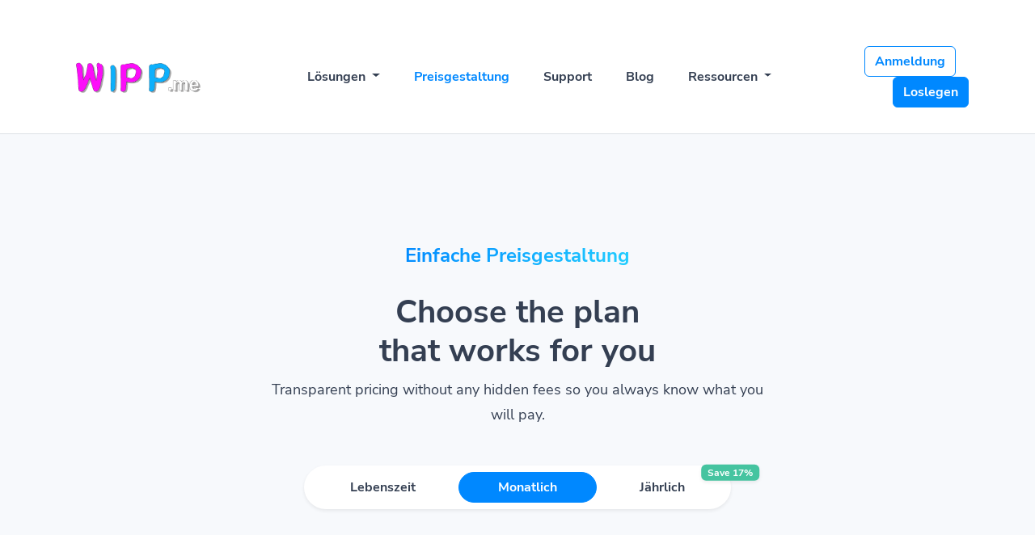

--- FILE ---
content_type: text/html; charset=UTF-8
request_url: https://wipp.me/de/pricing
body_size: 7891
content:
<!DOCTYPE html>
<html lang="de" data-auto-scheme="true">
    <head>
        <meta charset="utf-8">
        <meta http-equiv="X-UA-Compatible" content="IE=edge">
        <meta name="viewport" content="width=device-width, initial-scale=1, shrink-to-fit=no">

        <title>Preise für den Premium-Plan - wipp.me</title>
	<meta name="description" content="Transparent pricing without any hidden fees so you always know what you will pa">
	<meta name="keywords" content="biolink, biolinks, wipp, shorturl, links, marketing, tracking, short links, link shortening, biolinks, linktrees, private pages, social media profiles overview, exclusiv, premium, share,">
	<meta property="og:locale" content="de" />
	<meta property="og:type" content="website" />
	<meta property="og:url" content="https://wipp.me/de/pricing" />
	<meta property="og:title" content="Preise für den Premium-Plan - wipp.me" />
	<meta property="og:description" content="Transparent pricing without any hidden fees so you always know what you will pa" />
	<meta property="og:site_name" content="Preise für den Premium-Plan - wipp.me" />
	<meta name="twitter:card" content="summary_large_image">
	<meta name="twitter:site" content="@">
	<meta name="twitter:title" content="Preise für den Premium-Plan - wipp.me">
	<meta name="twitter:description" content="Transparent pricing without any hidden fees so you always know what you will pa">
	<meta name="twitter:creator" content="@">
	<meta name="twitter:domain" content="https://wipp.me">
	<link rel="icon" type="image/png" href="https://wipp.me/content/logo_bunt.png" sizes="32x32" />
	<link rel="canonical" href="https://wipp.me/de/pricing">

        <link rel="stylesheet" type="text/css" href="https://wipp.me/static/bootstrap.min.css">
        <link rel="stylesheet" type="text/css" href="https://wipp.me/static/frontend/libs/fontawesome/all.min.css">
                    <link rel="stylesheet" type="text/css" href="https://wipp.me/static/frontend/libs/cookieconsent/cookieconsent.css">
                <link rel="stylesheet" href="https://wipp.me/static/style.min.css?v=1.0" id="stylesheet">
                <script>
            var appurl = 'https://wipp.me/';
        </script>
        <!-- Global site tag (gtag.js) - Google Analytics -->
<script async src="https://www.googletagmanager.com/gtag/js?id=UA-65023755-1"></script>
<script>
  window.dataLayer = window.dataLayer || [];
  function gtag(){dataLayer.push(arguments);}
  gtag('js', new Date());

  gtag('config', 'UA-65023755-1');
</script>
<!-- Matomo -->
<script>
  var _paq = window._paq = window._paq || [];
  /* tracker methods like "setCustomDimension" should be called before "trackPageView" */
  _paq.push(["setDocumentTitle", document.domain + "/" + document.title]);
  _paq.push(['trackPageView']);
  _paq.push(['enableLinkTracking']);
  (function() {
    var u="https://stats.idx.wf/";
    _paq.push(['setTrackerUrl', u+'matomo.php']);
    _paq.push(['setSiteId', '76']);
    var d=document, g=d.createElement('script'), s=d.getElementsByTagName('script')[0];
    g.async=true; g.src=u+'matomo.js'; s.parentNode.insertBefore(g,s);
  })();
</script>
<noscript><p><img src="https://stats.idx.wf/matomo.php?idsite=76&amp;rec=1" style="border:0;" alt="" /></p></noscript>
<!-- End Matomo Code -->
<!-- Matomo Image Tracker-->
<img referrerpolicy="no-referrer-when-downgrade" src="https://stats.idx.wf/matomo.php?idsite=76&amp;rec=1" style="border:0" alt="" />
<!-- End Matomo -->
<script async src="https://pagead2.googlesyndication.com/pagead/js/adsbygoogle.js?client=ca-pub-3360136448541999"
     crossorigin="anonymous"></script>
            </head>
    <body>
        <header class="py-3" id="main-header">
    <div class="container">
        <div class="navbar navbar-expand-lg py-3">
            <a href="https://wipp.me/de" class="d-flex align-items-center col-md-3 text-dark text-decoration-none navbar-logo">
                            <img alt="wipp.me | Link / BioLink | URL Shortener for free" src="https://wipp.me/content/logo_bunt.png" id="navbar-logo">
                                        </a>
            <button class="navbar-toggler border-0 collapsed" type="button" data-bs-toggle="collapse" data-bs-target="#navbar" aria-controls="navbar" aria-expanded="false" aria-label="Toggle navigation">
                <span class="navbar-toggle-icon text-secondary">
                    <span></span>
                    <span></span>
                    <span></span>
                    <span></span>
                </span>
            </button>
            <div class="collapse navbar-collapse" id="navbar">
                <ul class="nav col-12 col-md-auto mb-2 justify-content-center mb-md-0 flex-fill text-start" id="main-menu">
                    <li class="nav-item dropdown">
                        <a class="nav-link dropdown-toggle" href="#" role="button" data-bs-toggle="dropdown" aria-expanded="false">
                            Lösungen                        </a>
                        <ul class="dropdown-menu dropdown-menu-lg dropdown-menu-lg-end border-0 shadow-lg end-0 rounded-3 p-3">
                            <li class="mb-2 me-0">
                                <a class="dropdown-item rounded d-flex align-items-center p-2 border-0" href="https://wipp.me/de/bio-profiles">
                                    <div class="justify-content-center icon-md bg-primary align-items-center d-flex rounded-3">
                                        <i class="fa fa-mobile gradient-primary clip-text h4 fa-fw mb-0"></i>
                                    </div>
                                    <div class="ms-3 flex-fill">
                                        <strong class="d-block">Bio-Seiten</strong>
                                        <small class="opacity-50 text-wrap">Konvertieren Sie Ihre Social-Media-Follower</small>
                                    </div>
                                </a>
                            </li>
                            <li class="me-0">
                                <a class="dropdown-item rounded d-flex align-items-center p-2 border-0" href="https://wipp.me/de/qr-codes">
                                    <div class="justify-content-center icon-md bg-primary align-items-center d-flex rounded-3">
                                        <i class="fa fa-qrcode gradient-primary clip-text h4 mb-0 fa-fw"></i>
                                    </div>
                                    <div class="ms-3 flex-fill">
                                        <strong class="d-block">QR-Codes</strong>
                                        <small class="opacity-50 text-wrap">Anpassbare und verfolgbare QR-Codes</small>
                                    </div>
                                </a>
                            </li>
                                                                                </ul>
                    </li>
                                        <li class="nav-item">
                        <a class="nav-link" href="https://wipp.me/de/pricing">Preisgestaltung</a>
                    </li>
                                                                                                                                                                                    <li class="nav-item">
                                        <a class="nav-link" href="https://iddk.help">Support</a>
                                    </li>
                                                                    <li class="nav-item">
                                        <a class="nav-link" href="https://wipp.me/blog">Blog</a>
                                    </li>
                                                                                                                            <li class="nav-item dropdown">
                        <a class="nav-link dropdown-toggle" href="#" role="button" data-bs-toggle="dropdown" aria-expanded="false">
                            Ressourcen                        </a>
                        <ul class="dropdown-menu dropdown-menu-lg dropdown-menu-lg-end border-0 shadow-lg end-0 rounded-3 p-3">
                                                            <li class="mb-2 me-0">
                                    <a class="dropdown-item rounded d-flex align-items-center p-2 border-0" href="https://wipp.me/de/help">
                                        <div class="justify-content-center icon-md bg-primary align-items-center d-flex rounded-3">
                                            <i class="fa fa-life-ring gradient-primary clip-text h4 mb-0 fa-fw"></i>
                                        </div>
                                        <div class="ms-3 flex-fill">
                                            <strong class="d-block">Help Center</strong>
                                            <small class="opacity-50 text-wrap">Find answers to your questions</small>
                                        </div>
                                    </a>
                                </li>
                                                                                        <li class="m-0">
                                    <a class="dropdown-item rounded d-flex align-items-center p-2 border-0" href="https://wipp.me/de/developers">
                                        <div class="justify-content-center icon-md bg-primary align-items-center d-flex rounded-3">
                                            <i class="fa fa-code gradient-primary clip-text h4 fa-fw mb-0"></i>
                                        </div>
                                        <div class="ms-3 flex-fill">
                                            <strong class="d-block">Entwickler-API</strong>
                                            <small class="opacity-50 text-wrap">Leitfaden zur Verwendung unserer API</small>
                                        </div>
                                    </a>
                                </li>
                                                                                </ul>
                    </li>
                </ul>

                <div class="col-md-3 text-end flex-fill" id="login-menu">
                                                                <a href="https://wipp.me/de/user/login" class="btn btn-outline-primary me-3 fw-bold align-items-center">Anmeldung</a>
                                                    <a href="https://wipp.me/de/user/register" class="btn btn-primary fw-bold">Loslegen</a>
                                                            </div>
            </div>
        </div>
    </div>
</header>
        <section class="bg-primary border-top border-bottom">
    <div class="container py-8">
        <div class="row mb-5 justify-content-center text-center">
            <div class="col-lg-7 col-md-9">
                <h4 class="py-2 px-3">
					<strong class="gradient-primary clip-text fw-bolder">Einfache Preisgestaltung</strong>
				</h4>
                <h1 class="fw-bolder mt-4">Choose the plan <br>that works for you</h1>
                <p class="lead mb-0">
                    Transparent pricing without any hidden fees so you always know what you will pay.                </p>
            </div>
        </div>
        <div class="my-5 mx-auto">
                        <div class="pricing-container">
                <div class="text-center mb-5">
                    <div class="bg-white d-inline-block shadow-sm mb-5 p-2 rounded-pill" role="group" aria-label="Pricing">
                                                <button type="button" class="px-4 px-md-5 btn bg-white btn-white fw-bold rounded-pill" data-pricing="lifetime">Lebenszeit</button>
                                                                        <button type="button" class="px-4 px-md-5 btn btn-primary fw-bold rounded-pill" data-pricing="monthly">Monatlich</button>
                                                                        <button type="button" class="px-4 px-md-5 btn bg-white btn-white fw-bold rounded-pill position-relative" data-pricing="yearly">
                            <span>Jährlich</span>
                                                            <span class="badge bg-success border-0 badge-pill position-absolute start-100 ms-0 ms-md-2 top-0 translate-middle shadow-sm">Save 17%</span>
                                                    </button>
                                            </div>
                </div>
                                    <div class="pricing row mt-5">
            <div class="col-md-4">
            <div class="card mb-5 text-center mx-1 position-relative border-0 shadow-sm">
                <div class="w-100 position-absolute top-0 start-50 translate-middle">
                     	                      
                                      
                </div>
                <div class="p-5 border-0">                    
                                        <span class="d-block h5 mb-4 fw-bold">Kostenlos</span>
                    <div class="h2 text-center mb-0 fw-bolder" data-pricing-monthly="Kostenlos" data-pricing-yearly="Kostenlos" data-pricing-lifetime="Kostenlos"><strong class="gradient-primary clip-text"><span class="price">Kostenlos</span></strong></div>
                    <span class="d-block text-muted mt-3">Kostenfreie Mitgliedschaft</span>                                            <a href="https://wipp.me/de/checkout/1/monthly" class="btn btn-primary mt-5 py-3 d-block fw-bolder" data-trigger="checkout">Loslegen</a>
                                    </div>
                <div class="card-body rounded-bottom p-4 position-relative">
                    <ul class="list-unstyled mb-4 text-start text-dark">
                        <li class="mb-3"><span class="border-bottom border-1" data-bs-toggle="tooltip" title="Number of short links allowed.">Short Links</span><span class="float-end fw-bold">500</span></li>
                        <li class="mb-3"><span class="border-bottom border-1" data-bs-toggle="tooltip" title="Total clicks allowed over a period">Link Clicks</span><span class="float-end fw-bold"><i class="fa fa-infinity gradient-primary clip-text"></i></span></li>
                        <li class="mb-3"><span class="border-bottom border-1" data-bs-toggle="tooltip" title="Amount of time statistics are kept for each short link.">Data Retention</span><span class="float-end fw-bold"><i class="fa fa-infinity gradient-primary clip-text"></i></span></li>
                                                                                                                                                                <li class="mb-3">
                                            <span class="border-bottom border-1" data-bs-toggle="tooltip" title="Konvertieren Sie Ihre Follower, indem Sie schöne Seiten erstellen, die alle Ihre wichtigen Links auf einer einzigen Seite gruppieren.">Bio-Seiten</span>
                                                                                            <span class="float-end fw-bolder">1</span>
                                                                                    </li>
                                                                                                                                                                                                            <li class="mb-3">
                                            <span class="border-bottom border-1" data-bs-toggle="tooltip" title="Benutzerfreundliche, dynamische und anpassbare QR-Codes für Ihre Marketingkampagnen. Analysieren Sie Statistiken, optimieren Sie Ihre Marketingstrategie und steigern Sie das Engagement.">QR-Codes</span>
                                                                                            <span class="float-end fw-bolder">10</span>
                                                                                    </li>
                                                                                                                                                                    <li class="mb-3"><span class="border-bottom border-1" data-bs-toggle="tooltip" title="Generate multiple QR codes at once.">Bulk QR Codes</span><span class="float-end"><i class="fa fa-times text-danger"></i></span></li>
                                                                                                                                <li class="mb-3"><span class="border-bottom border-1" data-bs-toggle="tooltip" title="Available Bio Page Widgets">Bio Page Widgets</span><span class="float-end"><i class="fa fa-times text-danger"></i></span></li>
                                                                                                                                <li class="mb-3"><span class="border-bottom border-1" data-bs-toggle="tooltip" title="Erstellen Sie eine benutzerdefinierte Zielseite, um Ihr Produkt oder Ihre Dienstleistung im Vordergrund zu bewerben und den Benutzer in Ihre Marketingkampagne einzubeziehen.">Benutzerdefinierte Zielseite</span><span class="float-end"><i class="fa fa-times text-danger"></i></span></li>
                                                                                                                                <li class="mb-3"><span class="border-bottom border-1" data-bs-toggle="tooltip" title="Verwenden Sie unser Overlay-Tool, um unauffällig Benachrichtigungen, Umfragen oder sogar einen Kontakt auf der Zielwebsite anzuzeigen. Ideal für Kampagnen.">CTA-Overlays</span><span class="float-end"><i class="fa fa-times text-danger"></i></span></li>
                                                                                                                                <li class="mb-3"><span class="border-bottom border-1" data-bs-toggle="tooltip" title="Fügen Sie ganz einfach Ihren eigenen Domainnamen hinzu, um Ihre Links zu verkürzen, und übernehmen Sie die Kontrolle über Ihren Markennamen und das Vertrauen Ihrer Benutzer.">Markendomains</span><span class="float-end"><i class="fa fa-times text-danger"></i></span></li>
                                                                                                                                                                        <li class="mb-3">
                                            <span class="border-bottom border-1" data-bs-toggle="tooltip" title="Fügen Sie Ihr benutzerdefiniertes Pixel von Anbietern wie Facebook hinzu und verfolgen Sie Ereignisse genau dann, wenn sie stattfinden.">Tracking-Pixel</span>
                                                                                            <span class="float-end fw-bolder">1</span>
                                                                                    </li>
                                                                                                                                                                    <li class="mb-3"><span class="border-bottom border-1" data-bs-toggle="tooltip" title="Group & organize your links.">Channels</span><span class="float-end"><i class="fa fa-times text-danger"></i></span></li>
                                                                                                                                <li class="mb-3"><span class="border-bottom border-1" data-bs-toggle="tooltip" title="Group your links and visualize aggregate data.">Kampagnen</span><span class="float-end"><i class="fa fa-times text-danger"></i></span></li>
                                                                                                                                                                        <li class="mb-3">
                                            <span class="border-bottom border-1" data-bs-toggle="tooltip" title="Laden Sie Ihre Teammitglieder ein und weisen Sie ihnen bestimmte Berechtigungen zu, um Links, Bundles, Seiten und andere Funktionen zu verwalten.">Teammitglieder</span>
                                                                                            <span class="float-end fw-bolder">5</span>
                                                                                    </li>
                                                                                                                                                                    <li class="mb-3"><span class="border-bottom border-1" data-bs-toggle="tooltip" title="Choose a custom alias instead of a randomly generated one.">Benutzerdefinierte Aliase</span><span class="float-end"><i class="fa fa-times text-danger"></i></span></li>
                                                                                                                                <li class="mb-3"><span class="border-bottom border-1" data-bs-toggle="tooltip" title="Configure your links to automatically open apps if installed.">Deep Linking</span><span class="float-end"><i class="fa fa-times text-danger"></i></span></li>
                                                                                                                                                                        <li class="mb-3"><span class="border-bottom border-1" data-bs-toggle="tooltip" title="Target and redirect visitors based on their country or state.">Geo-Targeting</span><span class="float-end"><i class="fa fa-check text-success"></i></span></li>
                                                                                                                                                                                                            <li class="mb-3"><span class="border-bottom border-1" data-bs-toggle="tooltip" title="Target and redirect visitors based on their device.">Geräte-Targeting</span><span class="float-end"><i class="fa fa-check text-success"></i></span></li>
                                                                                                                                                                                                            <li class="mb-3"><span class="border-bottom border-1" data-bs-toggle="tooltip" title="Target and redirect visitors based on their language.">Language Targeting</span><span class="float-end"><i class="fa fa-check text-success"></i></span></li>
                                                                                                                                                                    <li class="mb-3"><span class="border-bottom border-1" data-bs-toggle="tooltip" title="Rotate links using the same short link. Great for A/B testing.">A/B Testing & Rotator</span><span class="float-end"><i class="fa fa-times text-danger"></i></span></li>
                                                                                                                                <li class="mb-3"><span class="border-bottom border-1" data-bs-toggle="tooltip" title="Set a date or number to clicks to expire short links.">Ablauf</span><span class="float-end"><i class="fa fa-times text-danger"></i></span></li>
                                                                                                                                <li class="mb-3"><span class="border-bottom border-1" data-bs-toggle="tooltip" title="Limit number of clicks per short link.">Click Limitation</span><span class="float-end"><i class="fa fa-times text-danger"></i></span></li>
                                                                                                                                <li class="mb-3"><span class="border-bottom border-1" data-bs-toggle="tooltip" title="Add parameters such as UTM to the short link.">Parameter</span><span class="float-end"><i class="fa fa-times text-danger"></i></span></li>
                                                                                                                                <li class="mb-3"><span class="border-bottom border-1" data-bs-toggle="tooltip" title="Upload your own logo on QR codes.">Custom Logo on QR</span><span class="float-end"><i class="fa fa-times text-danger"></i></span></li>
                                                                                                                                <li class="mb-3"><span class="border-bottom border-1" data-bs-toggle="tooltip" title="Add frames to your QR codes.">Frames on QR</span><span class="float-end"><i class="fa fa-times text-danger"></i></span></li>
                                                                                                                                <li class="mb-3"><span class="border-bottom border-1" data-bs-toggle="tooltip" title="Add your own CSS on Bio Pages.">Custom CSS on Bio Page</span><span class="float-end"><i class="fa fa-times text-danger"></i></span></li>
                                                                                                                                <li class="mb-3"><span class="border-bottom border-1" data-bs-toggle="tooltip" title="Add your own favicons.">Custom Favicon</span><span class="float-end"><i class="fa fa-times text-danger"></i></span></li>
                                                                                                                                <li class="mb-3"><span class="border-bottom border-1" data-bs-toggle="tooltip" title="Remove branding on Bio Pages and Custom Splash Pages">Remove Branding</span><span class="float-end"><i class="fa fa-times text-danger"></i></span></li>
                                                                                                                                <li class="mb-3"><span class="border-bottom border-1" data-bs-toggle="tooltip" title="Use premium domains we provide you with instead of the original one.">Premium Domains</span><span class="float-end"><i class="fa fa-times text-danger"></i></span></li>
                                                                                                                                                                        <li class="mb-3"><span class="border-bottom border-1" data-bs-toggle="tooltip" title="Verwenden Sie unsere leistungsstarke API, um benutzerdefinierte Anwendungen zu erstellen, oder erweitern Sie Ihre eigene Anwendung mit unseren leistungsstarken Tools.">Entwickler-API</span><span class="float-end"><i class="fa fa-check text-success"></i></span></li>
                                                                                                                                                                    <li class="mb-3"><span class="border-bottom border-1" data-bs-toggle="tooltip" title="Amount of requests you can send per minute to our API system.">API Rate Limit</span><span class="float-end"><i class="fa fa-times text-danger"></i></span></li>
                                                                                                                                <li class="mb-3"><span class="border-bottom border-1" data-bs-toggle="tooltip" title="Import links via CSV.">Import Links</span><span class="float-end"><i class="fa fa-times text-danger"></i></span></li>
                                                                                                                                <li class="mb-3"><span class="border-bottom border-1" data-bs-toggle="tooltip" title="Export clicks & visits.">Daten exportieren</span><span class="float-end"><i class="fa fa-times text-danger"></i></span></li>
                                                                                                            
                        <li class="mb-3"><span class="border-bottom border-1" data-bs-toggle="tooltip" title="No advertisement will be shown when logged or in your links">Werbefrei</span><span class="float-end"><i class="fa fa-times text-danger"></i></span></li>
                                            </ul>                    
                </div>
            </div>
        </div>
            <div class="col-md-4">
            <div class="card mb-5 text-center mx-1 position-relative border-0 shadow-sm">
                <div class="w-100 position-absolute top-0 start-50 translate-middle">
                     	                      
                                            <span data-toggle="discount" class="d-none px-3 py-1">
                            <span class="fw-bold badge bg-success py-1 px-3 fs-6">Save 17%</span>
                        </span>
                                      
                </div>
                <div class="p-5 border-0">                    
                                        <span class="d-block h5 mb-4 fw-bold">Premium Start</span>
                    <div class="h2 text-center mb-0 fw-bolder" data-pricing-monthly="4.99 €" data-pricing-yearly="49.99 €" data-pricing-lifetime="499.99 €"><strong class="gradient-primary clip-text"><span class="price">4.99 €</span><small data-toggle="pricingterm" data-term-monthly="/month" data-term-yearly="/year" data-term-lifetime=" lifetime" class="fs-6">/month</small></strong></div>
                    <span class="d-block text-muted mt-3">Unser Premium Starterpaket. </span>                                            <a href="https://wipp.me/de/checkout/2/monthly?trial=1" class="btn btn-primary mt-5 py-3 d-block fw-bolder" data-trigger="checkout">Try 7 days for free</a>
                                    </div>
                <div class="card-body rounded-bottom p-4 position-relative">
                    <ul class="list-unstyled mb-4 text-start text-dark">
                        <li class="mb-3"><span class="border-bottom border-1" data-bs-toggle="tooltip" title="Number of short links allowed.">Short Links</span><span class="float-end fw-bold"><i class="fa fa-infinity gradient-primary clip-text"></i></span></li>
                        <li class="mb-3"><span class="border-bottom border-1" data-bs-toggle="tooltip" title="Total clicks allowed over a period">Link Clicks</span><span class="float-end fw-bold"><i class="fa fa-infinity gradient-primary clip-text"></i></span></li>
                        <li class="mb-3"><span class="border-bottom border-1" data-bs-toggle="tooltip" title="Amount of time statistics are kept for each short link.">Data Retention</span><span class="float-end fw-bold"><i class="fa fa-infinity gradient-primary clip-text"></i></span></li>
                                                                                                                                                                <li class="mb-3">
                                            <span class="border-bottom border-1" data-bs-toggle="tooltip" title="Konvertieren Sie Ihre Follower, indem Sie schöne Seiten erstellen, die alle Ihre wichtigen Links auf einer einzigen Seite gruppieren.">Bio-Seiten</span>
                                                                                            <span class="float-end fw-bolder">25</span>
                                                                                    </li>
                                                                                                                                                                                                            <li class="mb-3">
                                            <span class="border-bottom border-1" data-bs-toggle="tooltip" title="Benutzerfreundliche, dynamische und anpassbare QR-Codes für Ihre Marketingkampagnen. Analysieren Sie Statistiken, optimieren Sie Ihre Marketingstrategie und steigern Sie das Engagement.">QR-Codes</span>
                                                                                            <span class="float-end fw-bolder">Unbegrenzt</span>
                                                                                    </li>
                                                                                                                                                                    <li class="mb-3"><span class="border-bottom border-1" data-bs-toggle="tooltip" title="Generate multiple QR codes at once.">Bulk QR Codes</span><span class="float-end"><i class="fa fa-times text-danger"></i></span></li>
                                                                                                                                <li class="mb-3"><span class="border-bottom border-1" data-bs-toggle="tooltip" title="Available Bio Page Widgets">Bio Page Widgets</span><span class="float-end"><i class="fa fa-times text-danger"></i></span></li>
                                                                                                                                                                        <li class="mb-3">
                                            <span class="border-bottom border-1" data-bs-toggle="tooltip" title="Erstellen Sie eine benutzerdefinierte Zielseite, um Ihr Produkt oder Ihre Dienstleistung im Vordergrund zu bewerben und den Benutzer in Ihre Marketingkampagne einzubeziehen.">Benutzerdefinierte Zielseite</span>
                                                                                            <span class="float-end fw-bolder">25</span>
                                                                                    </li>
                                                                                                                                                                                                            <li class="mb-3">
                                            <span class="border-bottom border-1" data-bs-toggle="tooltip" title="Verwenden Sie unser Overlay-Tool, um unauffällig Benachrichtigungen, Umfragen oder sogar einen Kontakt auf der Zielwebsite anzuzeigen. Ideal für Kampagnen.">CTA-Overlays</span>
                                                                                            <span class="float-end fw-bolder">25</span>
                                                                                    </li>
                                                                                                                                                                                                            <li class="mb-3">
                                            <span class="border-bottom border-1" data-bs-toggle="tooltip" title="Fügen Sie ganz einfach Ihren eigenen Domainnamen hinzu, um Ihre Links zu verkürzen, und übernehmen Sie die Kontrolle über Ihren Markennamen und das Vertrauen Ihrer Benutzer.">Markendomains</span>
                                                                                            <span class="float-end fw-bolder">1</span>
                                                                                    </li>
                                                                                                                                                                                                            <li class="mb-3">
                                            <span class="border-bottom border-1" data-bs-toggle="tooltip" title="Fügen Sie Ihr benutzerdefiniertes Pixel von Anbietern wie Facebook hinzu und verfolgen Sie Ereignisse genau dann, wenn sie stattfinden.">Tracking-Pixel</span>
                                                                                            <span class="float-end fw-bolder">50</span>
                                                                                    </li>
                                                                                                                                                                                                            <li class="mb-3">
                                            <span class="border-bottom border-1" data-bs-toggle="tooltip" title="Group & organize your links.">Channels</span>
                                                                                            <span class="float-end fw-bolder">25</span>
                                                                                    </li>
                                                                                                                                                                                                            <li class="mb-3"><span class="border-bottom border-1" data-bs-toggle="tooltip" title="Group your links and visualize aggregate data.">Kampagnen</span><span class="float-end"><i class="fa fa-check text-success"></i></span></li>
                                                                                                                                                                                                            <li class="mb-3">
                                            <span class="border-bottom border-1" data-bs-toggle="tooltip" title="Laden Sie Ihre Teammitglieder ein und weisen Sie ihnen bestimmte Berechtigungen zu, um Links, Bundles, Seiten und andere Funktionen zu verwalten.">Teammitglieder</span>
                                                                                            <span class="float-end fw-bolder">10</span>
                                                                                    </li>
                                                                                                                                                                                                            <li class="mb-3"><span class="border-bottom border-1" data-bs-toggle="tooltip" title="Choose a custom alias instead of a randomly generated one.">Benutzerdefinierte Aliase</span><span class="float-end"><i class="fa fa-check text-success"></i></span></li>
                                                                                                                                                                    <li class="mb-3"><span class="border-bottom border-1" data-bs-toggle="tooltip" title="Configure your links to automatically open apps if installed.">Deep Linking</span><span class="float-end"><i class="fa fa-times text-danger"></i></span></li>
                                                                                                                                                                        <li class="mb-3"><span class="border-bottom border-1" data-bs-toggle="tooltip" title="Target and redirect visitors based on their country or state.">Geo-Targeting</span><span class="float-end"><i class="fa fa-check text-success"></i></span></li>
                                                                                                                                                                                                            <li class="mb-3"><span class="border-bottom border-1" data-bs-toggle="tooltip" title="Target and redirect visitors based on their device.">Geräte-Targeting</span><span class="float-end"><i class="fa fa-check text-success"></i></span></li>
                                                                                                                                                                                                            <li class="mb-3"><span class="border-bottom border-1" data-bs-toggle="tooltip" title="Target and redirect visitors based on their language.">Language Targeting</span><span class="float-end"><i class="fa fa-check text-success"></i></span></li>
                                                                                                                                                                    <li class="mb-3"><span class="border-bottom border-1" data-bs-toggle="tooltip" title="Rotate links using the same short link. Great for A/B testing.">A/B Testing & Rotator</span><span class="float-end"><i class="fa fa-times text-danger"></i></span></li>
                                                                                                                                <li class="mb-3"><span class="border-bottom border-1" data-bs-toggle="tooltip" title="Set a date or number to clicks to expire short links.">Ablauf</span><span class="float-end"><i class="fa fa-times text-danger"></i></span></li>
                                                                                                                                <li class="mb-3"><span class="border-bottom border-1" data-bs-toggle="tooltip" title="Limit number of clicks per short link.">Click Limitation</span><span class="float-end"><i class="fa fa-times text-danger"></i></span></li>
                                                                                                                                                                        <li class="mb-3"><span class="border-bottom border-1" data-bs-toggle="tooltip" title="Add parameters such as UTM to the short link.">Parameter</span><span class="float-end"><i class="fa fa-check text-success"></i></span></li>
                                                                                                                                                                    <li class="mb-3"><span class="border-bottom border-1" data-bs-toggle="tooltip" title="Upload your own logo on QR codes.">Custom Logo on QR</span><span class="float-end"><i class="fa fa-times text-danger"></i></span></li>
                                                                                                                                <li class="mb-3"><span class="border-bottom border-1" data-bs-toggle="tooltip" title="Add frames to your QR codes.">Frames on QR</span><span class="float-end"><i class="fa fa-times text-danger"></i></span></li>
                                                                                                                                <li class="mb-3"><span class="border-bottom border-1" data-bs-toggle="tooltip" title="Add your own CSS on Bio Pages.">Custom CSS on Bio Page</span><span class="float-end"><i class="fa fa-times text-danger"></i></span></li>
                                                                                                                                <li class="mb-3"><span class="border-bottom border-1" data-bs-toggle="tooltip" title="Add your own favicons.">Custom Favicon</span><span class="float-end"><i class="fa fa-times text-danger"></i></span></li>
                                                                                                                                <li class="mb-3"><span class="border-bottom border-1" data-bs-toggle="tooltip" title="Remove branding on Bio Pages and Custom Splash Pages">Remove Branding</span><span class="float-end"><i class="fa fa-times text-danger"></i></span></li>
                                                                                                                                                                        <li class="mb-3"><span class="border-bottom border-1" data-bs-toggle="tooltip" title="Use premium domains we provide you with instead of the original one.">Premium Domains</span><span class="float-end"><i class="fa fa-check text-success"></i></span></li>
                                                                                                                                                                                                            <li class="mb-3"><span class="border-bottom border-1" data-bs-toggle="tooltip" title="Verwenden Sie unsere leistungsstarke API, um benutzerdefinierte Anwendungen zu erstellen, oder erweitern Sie Ihre eigene Anwendung mit unseren leistungsstarken Tools.">Entwickler-API</span><span class="float-end"><i class="fa fa-check text-success"></i></span></li>
                                                                                                                                                                    <li class="mb-3"><span class="border-bottom border-1" data-bs-toggle="tooltip" title="Amount of requests you can send per minute to our API system.">API Rate Limit</span><span class="float-end"><i class="fa fa-times text-danger"></i></span></li>
                                                                                                                                <li class="mb-3"><span class="border-bottom border-1" data-bs-toggle="tooltip" title="Import links via CSV.">Import Links</span><span class="float-end"><i class="fa fa-times text-danger"></i></span></li>
                                                                                                                                                                        <li class="mb-3"><span class="border-bottom border-1" data-bs-toggle="tooltip" title="Export clicks & visits.">Daten exportieren</span><span class="float-end"><i class="fa fa-check text-success"></i></span></li>
                                                                                                                                                
                        <li class="mb-3"><span class="border-bottom border-1" data-bs-toggle="tooltip" title="No advertisement will be shown when logged or in your links">Werbefrei</span><span class="float-end"><i class="fa fa-check text-success"></i></span></li>
                                            </ul>                    
                </div>
            </div>
        </div>
            <div class="col-md-4">
            <div class="card mb-5 text-center mx-1 position-relative border-0 shadow-sm">
                <div class="w-100 position-absolute top-0 start-50 translate-middle">
                     	                      
                                      
                </div>
                <div class="p-5 border-0">                    
                                        <span class="d-block h5 mb-4 fw-bold">Premium PRO</span>
                    <div class="h2 text-center mb-0 fw-bolder" data-pricing-monthly="9.99 €" data-pricing-yearly="0 €" data-pricing-lifetime="799.99 €"><strong class="gradient-primary clip-text"><span class="price">9.99 €</span><small data-toggle="pricingterm" data-term-monthly="/month" data-term-yearly="/year" data-term-lifetime=" lifetime" class="fs-6">/month</small></strong></div>
                                                                <a href="https://wipp.me/de/checkout/3/monthly" class="btn btn-primary mt-5 py-3 d-block fw-bolder" data-trigger="checkout">Loslegen</a>
                                    </div>
                <div class="card-body rounded-bottom p-4 position-relative">
                    <ul class="list-unstyled mb-4 text-start text-dark">
                        <li class="mb-3"><span class="border-bottom border-1" data-bs-toggle="tooltip" title="Number of short links allowed.">Short Links</span><span class="float-end fw-bold"><i class="fa fa-infinity gradient-primary clip-text"></i></span></li>
                        <li class="mb-3"><span class="border-bottom border-1" data-bs-toggle="tooltip" title="Total clicks allowed over a period">Link Clicks</span><span class="float-end fw-bold"><i class="fa fa-infinity gradient-primary clip-text"></i></span></li>
                        <li class="mb-3"><span class="border-bottom border-1" data-bs-toggle="tooltip" title="Amount of time statistics are kept for each short link.">Data Retention</span><span class="float-end fw-bold"><i class="fa fa-infinity gradient-primary clip-text"></i></span></li>
                                                                                                                                                                <li class="mb-3">
                                            <span class="border-bottom border-1" data-bs-toggle="tooltip" title="Konvertieren Sie Ihre Follower, indem Sie schöne Seiten erstellen, die alle Ihre wichtigen Links auf einer einzigen Seite gruppieren.">Bio-Seiten</span>
                                                                                            <span class="float-end fw-bolder">Unbegrenzt</span>
                                                                                    </li>
                                                                                                                                                                                                            <li class="mb-3">
                                            <span class="border-bottom border-1" data-bs-toggle="tooltip" title="Benutzerfreundliche, dynamische und anpassbare QR-Codes für Ihre Marketingkampagnen. Analysieren Sie Statistiken, optimieren Sie Ihre Marketingstrategie und steigern Sie das Engagement.">QR-Codes</span>
                                                                                            <span class="float-end fw-bolder">Unbegrenzt</span>
                                                                                    </li>
                                                                                                                                                                    <li class="mb-3"><span class="border-bottom border-1" data-bs-toggle="tooltip" title="Generate multiple QR codes at once.">Bulk QR Codes</span><span class="float-end"><i class="fa fa-times text-danger"></i></span></li>
                                                                                                                                <li class="mb-3"><span class="border-bottom border-1" data-bs-toggle="tooltip" title="Available Bio Page Widgets">Bio Page Widgets</span><span class="float-end"><i class="fa fa-times text-danger"></i></span></li>
                                                                                                                                                                        <li class="mb-3">
                                            <span class="border-bottom border-1" data-bs-toggle="tooltip" title="Erstellen Sie eine benutzerdefinierte Zielseite, um Ihr Produkt oder Ihre Dienstleistung im Vordergrund zu bewerben und den Benutzer in Ihre Marketingkampagne einzubeziehen.">Benutzerdefinierte Zielseite</span>
                                                                                            <span class="float-end fw-bolder">Unbegrenzt</span>
                                                                                    </li>
                                                                                                                                                                                                            <li class="mb-3">
                                            <span class="border-bottom border-1" data-bs-toggle="tooltip" title="Verwenden Sie unser Overlay-Tool, um unauffällig Benachrichtigungen, Umfragen oder sogar einen Kontakt auf der Zielwebsite anzuzeigen. Ideal für Kampagnen.">CTA-Overlays</span>
                                                                                            <span class="float-end fw-bolder">Unbegrenzt</span>
                                                                                    </li>
                                                                                                                                                                                                            <li class="mb-3">
                                            <span class="border-bottom border-1" data-bs-toggle="tooltip" title="Fügen Sie ganz einfach Ihren eigenen Domainnamen hinzu, um Ihre Links zu verkürzen, und übernehmen Sie die Kontrolle über Ihren Markennamen und das Vertrauen Ihrer Benutzer.">Markendomains</span>
                                                                                            <span class="float-end fw-bolder">Unbegrenzt</span>
                                                                                    </li>
                                                                                                                                                                                                            <li class="mb-3">
                                            <span class="border-bottom border-1" data-bs-toggle="tooltip" title="Fügen Sie Ihr benutzerdefiniertes Pixel von Anbietern wie Facebook hinzu und verfolgen Sie Ereignisse genau dann, wenn sie stattfinden.">Tracking-Pixel</span>
                                                                                            <span class="float-end fw-bolder">Unbegrenzt</span>
                                                                                    </li>
                                                                                                                                                                                                            <li class="mb-3">
                                            <span class="border-bottom border-1" data-bs-toggle="tooltip" title="Group & organize your links.">Channels</span>
                                                                                            <span class="float-end fw-bolder">Unbegrenzt</span>
                                                                                    </li>
                                                                                                                                                                                                            <li class="mb-3"><span class="border-bottom border-1" data-bs-toggle="tooltip" title="Group your links and visualize aggregate data.">Kampagnen</span><span class="float-end"><i class="fa fa-check text-success"></i></span></li>
                                                                                                                                                                                                            <li class="mb-3">
                                            <span class="border-bottom border-1" data-bs-toggle="tooltip" title="Laden Sie Ihre Teammitglieder ein und weisen Sie ihnen bestimmte Berechtigungen zu, um Links, Bundles, Seiten und andere Funktionen zu verwalten.">Teammitglieder</span>
                                                                                            <span class="float-end fw-bolder">Unbegrenzt</span>
                                                                                    </li>
                                                                                                                                                                                                            <li class="mb-3"><span class="border-bottom border-1" data-bs-toggle="tooltip" title="Choose a custom alias instead of a randomly generated one.">Benutzerdefinierte Aliase</span><span class="float-end"><i class="fa fa-check text-success"></i></span></li>
                                                                                                                                                                                                            <li class="mb-3"><span class="border-bottom border-1" data-bs-toggle="tooltip" title="Configure your links to automatically open apps if installed.">Deep Linking</span><span class="float-end"><i class="fa fa-check text-success"></i></span></li>
                                                                                                                                                                                                            <li class="mb-3"><span class="border-bottom border-1" data-bs-toggle="tooltip" title="Target and redirect visitors based on their country or state.">Geo-Targeting</span><span class="float-end"><i class="fa fa-check text-success"></i></span></li>
                                                                                                                                                                                                            <li class="mb-3"><span class="border-bottom border-1" data-bs-toggle="tooltip" title="Target and redirect visitors based on their device.">Geräte-Targeting</span><span class="float-end"><i class="fa fa-check text-success"></i></span></li>
                                                                                                                                                                                                            <li class="mb-3"><span class="border-bottom border-1" data-bs-toggle="tooltip" title="Target and redirect visitors based on their language.">Language Targeting</span><span class="float-end"><i class="fa fa-check text-success"></i></span></li>
                                                                                                                                                                                                            <li class="mb-3"><span class="border-bottom border-1" data-bs-toggle="tooltip" title="Rotate links using the same short link. Great for A/B testing.">A/B Testing & Rotator</span><span class="float-end"><i class="fa fa-check text-success"></i></span></li>
                                                                                                                                                                                                            <li class="mb-3"><span class="border-bottom border-1" data-bs-toggle="tooltip" title="Set a date or number to clicks to expire short links.">Ablauf</span><span class="float-end"><i class="fa fa-check text-success"></i></span></li>
                                                                                                                                                                                                            <li class="mb-3"><span class="border-bottom border-1" data-bs-toggle="tooltip" title="Limit number of clicks per short link.">Click Limitation</span><span class="float-end"><i class="fa fa-check text-success"></i></span></li>
                                                                                                                                                                                                            <li class="mb-3"><span class="border-bottom border-1" data-bs-toggle="tooltip" title="Add parameters such as UTM to the short link.">Parameter</span><span class="float-end"><i class="fa fa-check text-success"></i></span></li>
                                                                                                                                                                                                            <li class="mb-3"><span class="border-bottom border-1" data-bs-toggle="tooltip" title="Upload your own logo on QR codes.">Custom Logo on QR</span><span class="float-end"><i class="fa fa-check text-success"></i></span></li>
                                                                                                                                                                                                            <li class="mb-3"><span class="border-bottom border-1" data-bs-toggle="tooltip" title="Add frames to your QR codes.">Frames on QR</span><span class="float-end"><i class="fa fa-check text-success"></i></span></li>
                                                                                                                                                                                                            <li class="mb-3"><span class="border-bottom border-1" data-bs-toggle="tooltip" title="Add your own CSS on Bio Pages.">Custom CSS on Bio Page</span><span class="float-end"><i class="fa fa-check text-success"></i></span></li>
                                                                                                                                                                    <li class="mb-3"><span class="border-bottom border-1" data-bs-toggle="tooltip" title="Add your own favicons.">Custom Favicon</span><span class="float-end"><i class="fa fa-times text-danger"></i></span></li>
                                                                                                                                                                        <li class="mb-3"><span class="border-bottom border-1" data-bs-toggle="tooltip" title="Remove branding on Bio Pages and Custom Splash Pages">Remove Branding</span><span class="float-end"><i class="fa fa-check text-success"></i></span></li>
                                                                                                                                                                    <li class="mb-3"><span class="border-bottom border-1" data-bs-toggle="tooltip" title="Use premium domains we provide you with instead of the original one.">Premium Domains</span><span class="float-end"><i class="fa fa-times text-danger"></i></span></li>
                                                                                                                                                                        <li class="mb-3"><span class="border-bottom border-1" data-bs-toggle="tooltip" title="Verwenden Sie unsere leistungsstarke API, um benutzerdefinierte Anwendungen zu erstellen, oder erweitern Sie Ihre eigene Anwendung mit unseren leistungsstarken Tools.">Entwickler-API</span><span class="float-end"><i class="fa fa-check text-success"></i></span></li>
                                                                                                                                                                    <li class="mb-3"><span class="border-bottom border-1" data-bs-toggle="tooltip" title="Amount of requests you can send per minute to our API system.">API Rate Limit</span><span class="float-end"><i class="fa fa-times text-danger"></i></span></li>
                                                                                                                                                                        <li class="mb-3"><span class="border-bottom border-1" data-bs-toggle="tooltip" title="Import links via CSV.">Import Links</span><span class="float-end"><i class="fa fa-check text-success"></i></span></li>
                                                                                                                                                                                                            <li class="mb-3"><span class="border-bottom border-1" data-bs-toggle="tooltip" title="Export clicks & visits.">Daten exportieren</span><span class="float-end"><i class="fa fa-check text-success"></i></span></li>
                                                                                                                                                
                        <li class="mb-3"><span class="border-bottom border-1" data-bs-toggle="tooltip" title="No advertisement will be shown when logged or in your links">Werbefrei</span><span class="float-end"><i class="fa fa-check text-success"></i></span></li>
                                            </ul>                    
                </div>
            </div>
        </div>
    </div>                            </div>
                            <div class="h-100 p-5 gradient-primary text-white rounded-3 border-0 shadow-sm">
                    <div class="row align-items-center gy-lg-5">
                        <div class="col-sm-8">
                            <h2 class="fw-bold">Need a custom plan?</h2>
                            <p class="lead">If our current plans do not fit your needs, we will create a tailored plan just for your needs.</p>
                        </div>
                        <div class="col-sm-4 text-end">
                            <a class="btn btn-light text-primary d-block d-sm-inline-block" href="https://wipp.me/de/contact?subject=Custom+Plan">Contact Sales</a>
                        </div>
                    </div>
                </div>
                    </div>
        <div class="py-8">
            <div class="row">
                <div class="col-12 col-lg-5 text-center text-lg-start mb-5">
                    <h2 class="mb-4 fw-bold">Häufig gestellte Fragen</h2>
                    <p>If you have questions, please don't hesitate to contact us.</p>
                    <a href="https://wipp.me/de/contact" class="btn btn-primary">Kontaktiere uns</a>
                </div>
                <div class="col-12 col-lg-7">
                                    </div>
            </div>
        </div>
    </div>
</section>
        <footer class="pt-5 text-start" id="footer-main">
    <div class="container">
        <div class="row">
            <div class="col-lg-4 mb-5 mb-lg-0" class="text-dark">
                <a href="https://wipp.me/de">
                                                            <img alt="wipp.me | Link / BioLink | URL Shortener for free" src="https://wipp.me/content/logo_bunt.png" id="navbar-logo">
                                                    </a>
                <p class="mt-4">Willkommen bei wipp.me, das SEO Tool, das du benötigst. go-> wipp.me | Mehr erfahren? Lies unseren Blog!</p>
                <ul class="nav mt-4">
                                                                                                </ul>
            </div>
            <div class="col-lg-4 col-6 col-sm-6 ml-lg-auto mb-5 mb-lg-0">
                <h6 class="fw-bold mb-3">Lösungen</h6>
                <ul class="list-unstyled">
                    <li class="mb-2"><a class="nav-link" href="https://wipp.me/de/qr-codes">QR-Codes</a></li>
                    <li class="mb-2"><a class="nav-link" href="https://wipp.me/de/bio-profiles">Bio-Seiten</a></li>
                                                        </ul>
            </div>
            <div class="col-lg-4 col-6 col-sm-6 mb-5 mb-lg-0">
                <h6 class="fw-bold mb-3">Ressourcen</h6>
                <ul class="list-unstyled">
                                        
                                            <li class="mb-2"><a class="nav-link" href="https://wipp.me/de/help">Help Center</a></li>
                                                                <li class="mb-2"><a class="nav-link" href="https://wipp.me/de/developers">Entwickler-API</a></li>
                                                                <li class="mb-2"><a class="nav-link" href="https://wipp.me/de/affiliate">Partnerprogramm</a></li>
                                                                <li class="mb-2"><a class="nav-link" href="https://wipp.me/de/contact">Kontaktiere uns</a></li>
                                    </ul>
            </div>
        </div>
        <div class="row align-items-center justify-content-md-between pb-2 mt-5">
            <div class="col-md-4">
                <div class="copyright text-sm text-center text-md-start">
                                            &copy; 2026 <a href="https://wipp.me" class="fw-bold">wipp.me</a>. Alle Rechte vorbehalten                                    </div>
            </div>
            <div class="col-md-8">
                <ul class="nav justify-content-center justify-content-md-end mt-3 mt-md-0">
                                                                                    <li class="nav-item"><a class="nav-link text-dark" href="https://wipp.me/de/report">Prüfbericht</a></li>
                                                                                    <li class="nav-item"><a class="nav-link text-dark" href="" data-cc="c-settings">Cookie Settings</a></li>
                                                                <li class="nav-item dropup">
                            <a class="nav-link text-dark" data-bs-toggle="dropdown" href="#"><i class="fa fa-globe" class="mr-1"></i> DE</a>
                            <ul class="dropdown-menu">
                                                                    <li><a class="dropdown-item" href="https://wipp.me/de/pricing">Deutsch</a></li>
                                                                    <li><a class="dropdown-item" href="https://wipp.me/en/pricing">English</a></li>
                                                            </ul>
                        </li>
                                    </ul>
            </div>
        </div>
    </div>
</footer>

        <a class="position-fixed bottom-0 end-0 m-3 btn btn-dark rounded-circle shadow opacity-0" role="button" data-trigger="scrollto" data-top="0" id="scroll-to-top">
            <i class="fa fa-chevron-up small" aria-hidden="true"></i>
        </a>

        <script type="text/javascript">
    var lang = {"error":"Bitte geben Sie eine g\u00fcltige URL ein.","couponinvalid":"Der eingegebene Coupon ist ung\u00fcltig","minurl":"Sie m\u00fcssen mindestens 1 URL ausw\u00e4hlen.","minsearch":"Schl\u00fcsselwort muss mehr als 3 Zeichen lang sein!","nodata":"F\u00fcr diese Anfrage sind keine Daten verf\u00fcgbar.","datepicker":{"7d":"Last 7 Days","3d":"Last 30 Days","tm":"This Month","lm":"Last Month"},"cookie":{"title":"Cookie Preferences","description":"This website uses essential cookies to ensure its proper operation and tracking cookies to understand how you interact with it. You have the option to choose which one to allow.","button":" <button type=\"button\" data-cc=\"c-settings\" class=\"cc-link\" aria-haspopup=\"dialog\">Let me choose<\/button>","accept_all":"Accept All","accept_necessary":"Accept Necessary","close":"Nah dran","save":"Save Settings","necessary":{"title":"Strictly Necessary Cookies","description":"These cookies are required for the correct functioning of our service and without these cookies you will not be able to use our product."},"analytics":{"title":"Targeting and Analytics","description":"Providers such as Google use these cookies to measure and provide us with analytics on how you interact with our website. All of the data is anonymized and cannot be used to identify you."},"ads":{"title":"Advertisement","description":"These cookies are set by our advertisers so they can provide you with relevant ads."},"extra":{"title":"Additional Functionality","description":"We use various providers to enhance our products and they may or may not set cookies. Enhancement can include Content Delivery Networks, Google Fonts, etc"},"privacy":{"title":"Privacy Policy","description":"You can view our privacy policy <a target=\"_blank\" class=\"cc-link\" href=\"https:\/\/wipp.me\/de\/page\/privacy\">here<\/a>. If you have any questions, please do not hesitate to <a href=\"https:\/\/wipp.me\/de\/contact\" target=\"_blank\" class=\"cc-link\">Kontaktiere uns<\/a>"}}}</script>
        <script src="https://wipp.me/static/webpack.pack.js"></script>
                    <script id="cookieconsent-script" src="https://wipp.me/static/frontend/libs/cookieconsent/cookieconsent.js"></script>
                        
        
        <script src="https://wipp.me/static/app.min.js?v=1.1"></script>
        <script src="https://wipp.me/static/server.min.js?v=1.3"></script>
                			<script type="text/plain" data-cookiecategory="analytics" async src='https://www.googletagmanager.com/gtag/js?id=G-F66MB10HV1'></script>
            <script type="text/plain" data-cookiecategory="analytics" >window.dataLayer = window.dataLayer || [];function gtag(){dataLayer.push(arguments);}gtag('js', new Date());gtag('config', 'G-F66MB10HV1');</script>
		            </body>

</html>

--- FILE ---
content_type: text/html; charset=utf-8
request_url: https://www.google.com/recaptcha/api2/aframe
body_size: 267
content:
<!DOCTYPE HTML><html><head><meta http-equiv="content-type" content="text/html; charset=UTF-8"></head><body><script nonce="XdCAwjENhhvk6cP-p-BIBg">/** Anti-fraud and anti-abuse applications only. See google.com/recaptcha */ try{var clients={'sodar':'https://pagead2.googlesyndication.com/pagead/sodar?'};window.addEventListener("message",function(a){try{if(a.source===window.parent){var b=JSON.parse(a.data);var c=clients[b['id']];if(c){var d=document.createElement('img');d.src=c+b['params']+'&rc='+(localStorage.getItem("rc::a")?sessionStorage.getItem("rc::b"):"");window.document.body.appendChild(d);sessionStorage.setItem("rc::e",parseInt(sessionStorage.getItem("rc::e")||0)+1);localStorage.setItem("rc::h",'1769647228489');}}}catch(b){}});window.parent.postMessage("_grecaptcha_ready", "*");}catch(b){}</script></body></html>